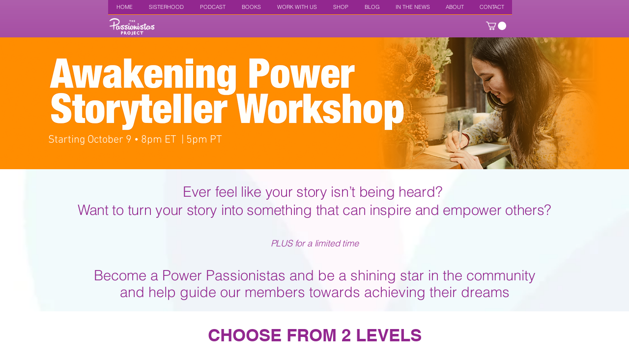

--- FILE ---
content_type: text/html; charset=utf-8
request_url: https://www.google.com/recaptcha/api2/aframe
body_size: 267
content:
<!DOCTYPE HTML><html><head><meta http-equiv="content-type" content="text/html; charset=UTF-8"></head><body><script nonce="mok3IRyMz31zVdUP3dyLHw">/** Anti-fraud and anti-abuse applications only. See google.com/recaptcha */ try{var clients={'sodar':'https://pagead2.googlesyndication.com/pagead/sodar?'};window.addEventListener("message",function(a){try{if(a.source===window.parent){var b=JSON.parse(a.data);var c=clients[b['id']];if(c){var d=document.createElement('img');d.src=c+b['params']+'&rc='+(localStorage.getItem("rc::a")?sessionStorage.getItem("rc::b"):"");window.document.body.appendChild(d);sessionStorage.setItem("rc::e",parseInt(sessionStorage.getItem("rc::e")||0)+1);localStorage.setItem("rc::h",'1768983348081');}}}catch(b){}});window.parent.postMessage("_grecaptcha_ready", "*");}catch(b){}</script></body></html>